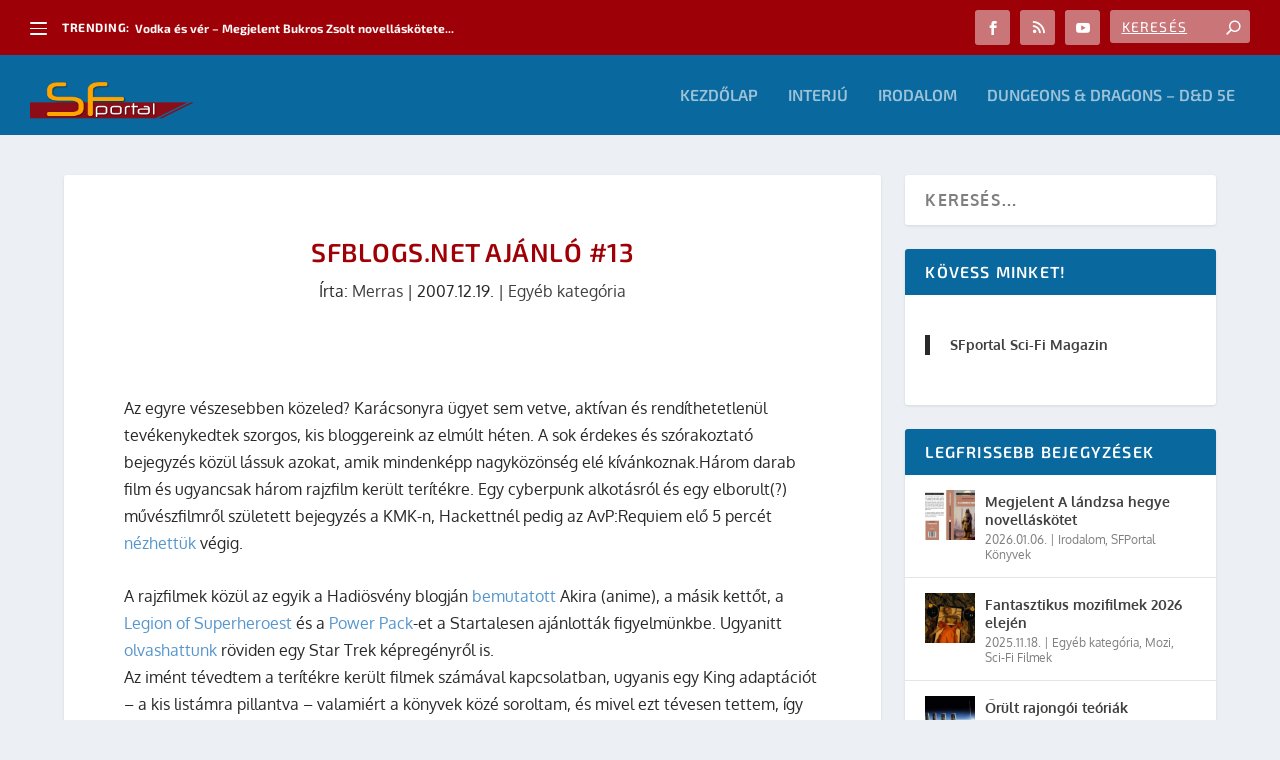

--- FILE ---
content_type: text/css; charset=utf-8
request_url: https://sfportal.hu/wp-content/themes/sfportal2021/style.css?ver=4.27.4
body_size: -59
content:
/* 
Theme Name:		 SFportal2021
Theme URI:		 http://childtheme-generator.com/
Description:	 SFportal2021 is a child theme of Extra, created by ChildTheme-Generator.com
Author:			 Jun Miyazaki
Author URI:		 http://childtheme-generator.com/
Template:		 Extra
Version:		 1.0.0
Text Domain:	 sfportal2021
*/


/*
    Add your custom styles here
*/